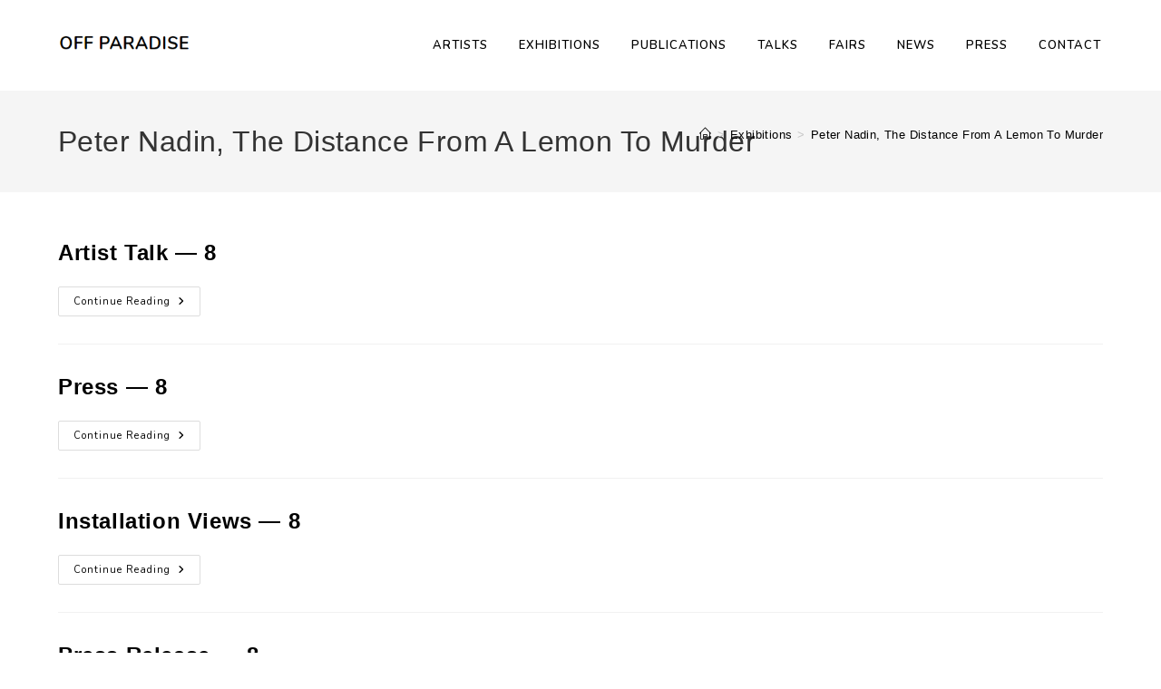

--- FILE ---
content_type: text/css
request_url: https://offparadise.com/wp-content/uploads/elementor/css/post-151.css?ver=1744702377
body_size: 1005
content:
.elementor-151 .elementor-element.elementor-element-d0f714e > .elementor-container > .elementor-column > .elementor-widget-wrap{align-content:flex-start;align-items:flex-start;}.elementor-151 .elementor-element.elementor-element-d0f714e > .elementor-container{max-width:1200px;}.elementor-151 .elementor-element.elementor-element-d0f714e{margin-top:0px;margin-bottom:0px;padding:0px 0px 0px 0px;}.elementor-151 .elementor-element.elementor-element-d7f8ffc > .elementor-element-populated{margin:0px 0px 0px 0px;--e-column-margin-right:0px;--e-column-margin-left:0px;padding:0px 0px 0px 0px;}.elementor-widget-text-editor{color:var( --e-global-color-text );}.elementor-widget-text-editor.elementor-drop-cap-view-stacked .elementor-drop-cap{background-color:var( --e-global-color-primary );}.elementor-widget-text-editor.elementor-drop-cap-view-framed .elementor-drop-cap, .elementor-widget-text-editor.elementor-drop-cap-view-default .elementor-drop-cap{color:var( --e-global-color-primary );border-color:var( --e-global-color-primary );}.elementor-151 .elementor-element.elementor-element-0399c2e{letter-spacing:0.5px;color:#000000;}.elementor-bc-flex-widget .elementor-151 .elementor-element.elementor-element-0276be4.elementor-column .elementor-widget-wrap{align-items:flex-start;}.elementor-151 .elementor-element.elementor-element-0276be4.elementor-column.elementor-element[data-element_type="column"] > .elementor-widget-wrap.elementor-element-populated{align-content:flex-start;align-items:flex-start;}.elementor-151 .elementor-element.elementor-element-0276be4.elementor-column > .elementor-widget-wrap{justify-content:flex-end;}.elementor-151 .elementor-element.elementor-element-0276be4 > .elementor-element-populated{margin:7px 0px 0px 0px;--e-column-margin-right:0px;--e-column-margin-left:0px;padding:0px 0px 0px 0px;}.elementor-151 .elementor-element.elementor-element-50dd7f0 > .elementor-widget-container{margin:0px -10px 0px 0px;padding:0px 0px 0px 0px;}.elementor-151 .elementor-element.elementor-element-50dd7f0{text-align:right;line-height:1.7em;letter-spacing:0.5px;color:#160519;}.elementor-bc-flex-widget .elementor-151 .elementor-element.elementor-element-a55566e.elementor-column .elementor-widget-wrap{align-items:flex-start;}.elementor-151 .elementor-element.elementor-element-a55566e.elementor-column.elementor-element[data-element_type="column"] > .elementor-widget-wrap.elementor-element-populated{align-content:flex-start;align-items:flex-start;}.elementor-151 .elementor-element.elementor-element-a55566e.elementor-column > .elementor-widget-wrap{justify-content:flex-start;}.elementor-151 .elementor-element.elementor-element-a55566e > .elementor-widget-wrap > .elementor-widget:not(.elementor-widget__width-auto):not(.elementor-widget__width-initial):not(:last-child):not(.elementor-absolute){margin-bottom:0px;}.elementor-151 .elementor-element.elementor-element-a55566e > .elementor-element-populated{margin:0px 0px 0px 0px;--e-column-margin-right:0px;--e-column-margin-left:0px;padding:0px 0px 10px 0px;}.elementor-151 .elementor-element.elementor-element-2b4c1de .elementor-repeater-item-9f29f83.elementor-social-icon{background-color:#ffffff;}.elementor-151 .elementor-element.elementor-element-2b4c1de .elementor-repeater-item-9f29f83.elementor-social-icon i{color:#000000;}.elementor-151 .elementor-element.elementor-element-2b4c1de .elementor-repeater-item-9f29f83.elementor-social-icon svg{fill:#000000;}.elementor-151 .elementor-element.elementor-element-2b4c1de .elementor-repeater-item-4241733.elementor-social-icon{background-color:#ffffff;}.elementor-151 .elementor-element.elementor-element-2b4c1de .elementor-repeater-item-4241733.elementor-social-icon i{color:#000000;}.elementor-151 .elementor-element.elementor-element-2b4c1de .elementor-repeater-item-4241733.elementor-social-icon svg{fill:#000000;}.elementor-151 .elementor-element.elementor-element-2b4c1de{--grid-template-columns:repeat(0, auto);width:100%;max-width:100%;top:2px;--icon-size:14px;--grid-column-gap:0px;--grid-row-gap:0px;}.elementor-151 .elementor-element.elementor-element-2b4c1de .elementor-widget-container{text-align:right;}.elementor-151 .elementor-element.elementor-element-2b4c1de > .elementor-widget-container{margin:-4px 0px 0px 0px;padding:0px 0px 0px 0px;}body:not(.rtl) .elementor-151 .elementor-element.elementor-element-2b4c1de{left:0px;}body.rtl .elementor-151 .elementor-element.elementor-element-2b4c1de{right:0px;}.elementor-151 .elementor-element.elementor-element-2b4c1de .elementor-social-icon{--icon-padding:0.2em;}@media(max-width:1024px){.elementor-151 .elementor-element.elementor-element-0399c2e{font-size:12px;}.elementor-151 .elementor-element.elementor-element-50dd7f0 > .elementor-widget-container{margin:0px 2px 0px 0px;padding:0px 0px 0px 0px;}.elementor-151 .elementor-element.elementor-element-50dd7f0{font-size:12px;}.elementor-bc-flex-widget .elementor-151 .elementor-element.elementor-element-a55566e.elementor-column .elementor-widget-wrap{align-items:flex-start;}.elementor-151 .elementor-element.elementor-element-a55566e.elementor-column.elementor-element[data-element_type="column"] > .elementor-widget-wrap.elementor-element-populated{align-content:flex-start;align-items:flex-start;}.elementor-151 .elementor-element.elementor-element-a55566e > .elementor-element-populated{margin:0px 0px 0px 0px;--e-column-margin-right:0px;--e-column-margin-left:0px;padding:0px 0px 0px 0px;}.elementor-151 .elementor-element.elementor-element-2b4c1de .elementor-widget-container{text-align:right;}.elementor-151 .elementor-element.elementor-element-2b4c1de > .elementor-widget-container{margin:0px 0px 0px 0px;padding:0px 0px 0px 0px;}.elementor-151 .elementor-element.elementor-element-2b4c1de{--icon-size:13px;--grid-column-gap:7px;}.elementor-151 .elementor-element.elementor-element-2b4c1de .elementor-social-icon{--icon-padding:0em;}}@media(max-width:767px){.elementor-151 .elementor-element.elementor-element-d0f714e{margin-top:0px;margin-bottom:0px;padding:0px 0px 0px 0px;}.elementor-151 .elementor-element.elementor-element-d7f8ffc > .elementor-element-populated{margin:0px 0px 0px 0px;--e-column-margin-right:0px;--e-column-margin-left:0px;padding:0px 0px 0px 0px;}.elementor-151 .elementor-element.elementor-element-0399c2e > .elementor-widget-container{margin:0px 0px 0px 0px;padding:0px 0px 0px 0px;}.elementor-151 .elementor-element.elementor-element-0399c2e{text-align:left;font-size:9px;}.elementor-151 .elementor-element.elementor-element-50dd7f0 > .elementor-widget-container{margin:-10px 0px 0px 0px;}.elementor-151 .elementor-element.elementor-element-50dd7f0{text-align:left;font-size:9px;}.elementor-bc-flex-widget .elementor-151 .elementor-element.elementor-element-a55566e.elementor-column .elementor-widget-wrap{align-items:flex-end;}.elementor-151 .elementor-element.elementor-element-a55566e.elementor-column.elementor-element[data-element_type="column"] > .elementor-widget-wrap.elementor-element-populated{align-content:flex-end;align-items:flex-end;}.elementor-151 .elementor-element.elementor-element-a55566e.elementor-column > .elementor-widget-wrap{justify-content:center;}.elementor-151 .elementor-element.elementor-element-a55566e > .elementor-element-populated{margin:010px 0px 0px 0px;--e-column-margin-right:0px;--e-column-margin-left:0px;padding:0px 0px 0px 0px;}.elementor-151 .elementor-element.elementor-element-2b4c1de .elementor-widget-container{text-align:right;}.elementor-151 .elementor-element.elementor-element-2b4c1de > .elementor-widget-container{margin:-45px 0px 0px 0px;padding:0px 0px 0px 0px;}.elementor-151 .elementor-element.elementor-element-2b4c1de{--icon-size:12px;--grid-column-gap:7px;}.elementor-151 .elementor-element.elementor-element-2b4c1de .elementor-social-icon{--icon-padding:0em;}}@media(min-width:768px){.elementor-151 .elementor-element.elementor-element-d7f8ffc{width:51.527%;}.elementor-151 .elementor-element.elementor-element-0276be4{width:43.386%;}.elementor-151 .elementor-element.elementor-element-a55566e{width:5%;}}